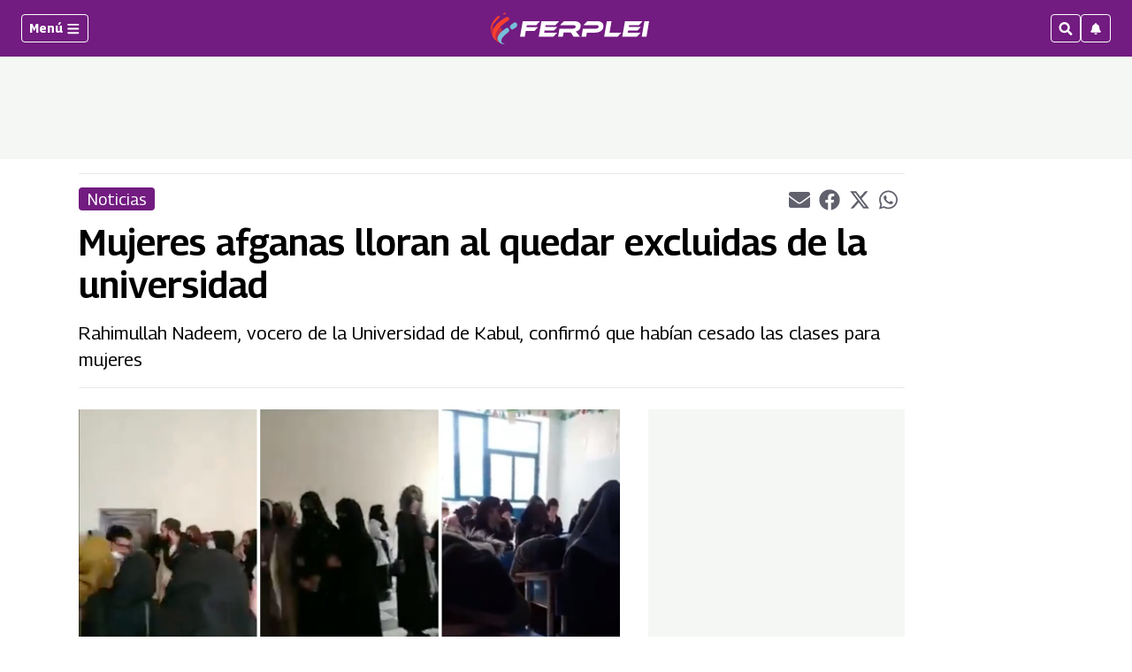

--- FILE ---
content_type: text/html; charset=utf-8
request_url: https://www.google.com/recaptcha/api2/aframe
body_size: 264
content:
<!DOCTYPE HTML><html><head><meta http-equiv="content-type" content="text/html; charset=UTF-8"></head><body><script nonce="2G_UIsUYd2ATIe1qPFD5Lw">/** Anti-fraud and anti-abuse applications only. See google.com/recaptcha */ try{var clients={'sodar':'https://pagead2.googlesyndication.com/pagead/sodar?'};window.addEventListener("message",function(a){try{if(a.source===window.parent){var b=JSON.parse(a.data);var c=clients[b['id']];if(c){var d=document.createElement('img');d.src=c+b['params']+'&rc='+(localStorage.getItem("rc::a")?sessionStorage.getItem("rc::b"):"");window.document.body.appendChild(d);sessionStorage.setItem("rc::e",parseInt(sessionStorage.getItem("rc::e")||0)+1);localStorage.setItem("rc::h",'1769112496911');}}}catch(b){}});window.parent.postMessage("_grecaptcha_ready", "*");}catch(b){}</script></body></html>

--- FILE ---
content_type: application/javascript; charset=utf-8
request_url: https://fundingchoicesmessages.google.com/f/AGSKWxVe6zkOgnIsQBtxPvFl-HNb7Ht2CYY3vYjw4PyjASo-R8d_TvySiGmZVZqvcebuWv5dkCysJ8d8rlroQO-lE1zbF-QNlWNZRcm33xEHoJpbmqRQHaQMCho6wVQ5imP4X2BohwXkbtXwOhtLiczU44rbKhHIgB5yJhtW-XSOb2ois25d9PWg-l8vPUw=/_/ads_event./adframe2./doubleclickcontainer./showadcontent./!advert_
body_size: -1289
content:
window['643770d9-85d2-48b6-af5e-030e023aa100'] = true;